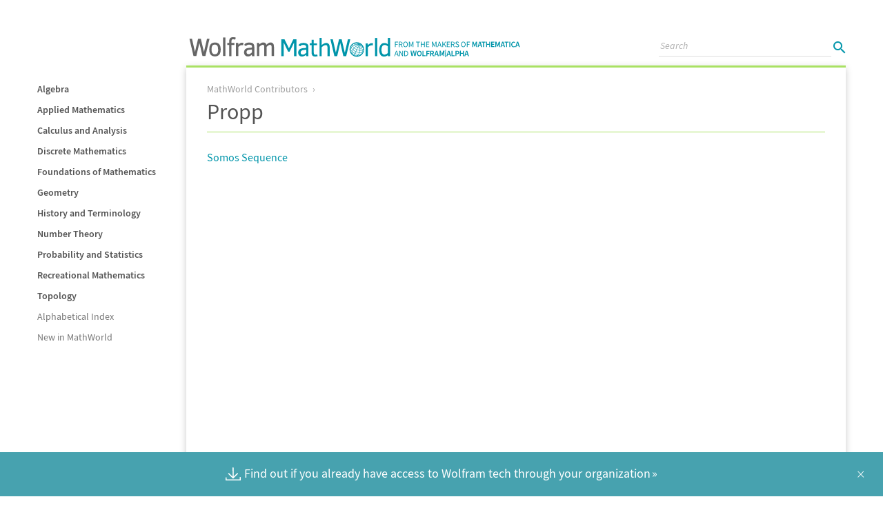

--- FILE ---
content_type: text/html; charset=UTF-8
request_url: https://mathworld.wolfram.com/topics/Propp.html
body_size: 45815
content:
<!doctype html>
<html lang="en" class=mathworldcontributors>
<head>
    <title>Propp -- from Wolfram MathWorld</title>
    <meta name="DC.Creator" content="Weisstein, Eric W." />
	<meta name="DC.Description" content="" />
	<meta name="description" content="" />
	<meta name="DC.Subject" scheme="MathWorld" content="Mathematics:Algebra" />
	<meta name="DC.Rights" content="Copyright 1999-2026 Wolfram Research, Inc.  See https://mathworld.wolfram.com/about/terms.html for a full terms of use statement." />
	<meta name="DC.Format" scheme="IMT" content="text/html" />
	<meta name="DC.Identifier" scheme="URI" content="https://mathworld.wolfram.com/topics/Propp.html" />
	<meta name="DC.Language" scheme="RFC3066" content="en" />
	<meta name="DC.Publisher" content="Wolfram Research, Inc." />
	<meta name="DC.Relation.IsPartOf" scheme="URI" content="https://mathworld.wolfram.com" />
	<meta name="DC.Type" scheme="DCMIType" content="Text" />
	<meta name="googlebot" content="noarchive" />
	<meta name="robots" content="noindex,follow" />
	<meta property="og:image" content="https://mathworld.wolfram.com/images/socialmedia/share.png">
    <meta property="og:url" content="https://mathworld.wolfram.com/topics/Propp.html">
    <meta property="og:type" content="website">
    <meta property="og:title" content="Propp -- from Wolfram MathWorld">
    <meta property="og:description" content="">
    <meta name="twitter:card" content="summary_large_image">
    <meta name="twitter:site" content="@WolframResearch">
    <meta name="twitter:title" content="Propp -- from Wolfram MathWorld">
    <meta name="twitter:description" content="">
    <meta name="twitter:image:src" content="https://mathworld.wolfram.com/images/socialmedia/share.png">
    <link rel="canonical" href="https://mathworld.wolfram.com/Propp.html" />
    <meta http-equiv="x-ua-compatible" content="ie=edge">
	<meta name="viewport" content="width=device-width, initial-scale=1">
	<meta charset="utf-8">
	<script async src="/common/javascript/analytics.js"></script>
	<script async src="//www.wolframcdn.com/consent/cookie-consent.js"></script>
	<script async src="/common/javascript/wal/latest/walLoad.js"></script>
	<link rel="stylesheet" href="/css/styles.css">
	<link rel="preload" href="//www.wolframcdn.com/fonts/source-sans-pro/1.0/global.css" as="style" onload="this.onload=null;this.rel='stylesheet'">
	<noscript><link rel="stylesheet" href="//www.wolframcdn.com/fonts/source-sans-pro/1.0/global.css"></noscript>

</head>
<body id="topics">
<main id="subtopics">
    <div class="wrapper">
        <section id="container">
			<header class="text-align-c">
    <div id="header-dropdown-menu">
        <img src="/images/header/menu-icon.png" width="18" height="12" id="menu-icon">
        <span class="display-n__600">TOPICS</span>
    </div>
<svg version="1.1" id="logo"  width="490" height="30" class="hide__600" xmlns="http://www.w3.org/2000/svg" xmlns:xlink="http://www.w3.org/1999/xlink" x="0px" y="0px"
	 viewBox="0 0 480.7 30" style="enable-background:new 0 0 480.7 30;" xml:space="preserve">
<g>
	<g>
		<g>
			<polygon fill="#0095AA" points="144.2,17.1 137.8,4 133.2,4 133.2,28.5 136.5,28.5 136.5,8.6 143,21.8 143,21.9 145.2,21.9 
				151.7,8.6 151.7,28.5 155,28.5 155,4 150.6,4"/>
			<path fill="#0095AA" d="M170.8,10.8c-1.2-1-3.1-1.5-5.8-1.5c-1.7,0-3.2,0.3-4.3,0.8c-1.2,0.6-2.1,1.4-2.6,2.4l0,0.1l2.6,1.6l0-0.1
				c0.3-0.5,0.8-1,1.4-1.4c0.7-0.4,1.6-0.6,2.8-0.6c1.4,0,2.5,0.3,3.2,0.8c0.8,0.5,1.1,1.4,1.1,2.8v0.8l-4.5,0.4
				c-1.8,0.2-3.2,0.6-4.1,1.1c-1,0.5-1.7,1.2-2.2,2c-0.5,0.8-0.8,1.9-0.8,3.2c0,1.7,0.5,3.1,1.5,4.2c1,1.1,2.4,1.6,4.1,1.6
				c1.2,0,2.3-0.3,3.3-0.8c0.9-0.5,1.8-1.2,2.7-1.9v2.2h3.2V15.9C172.6,13.5,172,11.8,170.8,10.8z M169.4,19.2v4.4
				c-0.4,0.3-0.8,0.6-1.2,0.9c-0.4,0.3-0.8,0.6-1.2,0.9c-0.4,0.2-0.9,0.5-1.3,0.6c-0.4,0.2-0.9,0.2-1.3,0.2c-1.1,0-1.9-0.2-2.4-0.7
				c-0.5-0.5-0.8-1.2-0.8-2.3c0-1.1,0.4-2,1.2-2.6c0.8-0.6,2.2-1,4.2-1.2L169.4,19.2z"/>
			<path fill="#0095AA" d="M184.9,25.9c-0.7,0.3-1.6,0.5-2.4,0.5c-1,0-1.6-0.3-1.9-0.9c-0.3-0.6-0.4-1.7-0.4-3.2v-9.7h4.7V9.9h-4.7V4.7
				h-3.2v5.1h-2.6v2.7h2.6v10.3c0,2.1,0.4,3.7,1.2,4.7c0.8,1,2.2,1.5,4.1,1.5c1.2,0,2.3-0.2,3.5-0.6l0.1,0L184.9,25.9L184.9,25.9z"
				/>
			<path fill="#0095AA" d="M198.1,9.3c-1.2,0-2.3,0.3-3.5,1c-1.1,0.6-2,1.3-2.9,2.1V2.1h-3.2v26.4h3.2V15.4c0.9-0.8,1.9-1.5,2.9-2.1
				c1-0.6,1.9-0.9,2.7-0.9c0.8,0,1.3,0.1,1.7,0.4c0.4,0.3,0.7,0.7,0.8,1.2c0.2,0.6,0.3,1.7,0.3,3.5v11h3.2V16.1
				c0-2.4-0.4-4.2-1.3-5.2C201.2,9.9,199.9,9.3,198.1,9.3z"/>
			<polygon fill="#0095AA" points="225.2,23.5 220.6,4 220.6,4 216.8,4 212.2,23.3 207.8,4 207.8,4 204.3,4 210.1,28.4 210.1,28.5 
				214.1,28.5 218.6,9.3 223.1,28.4 223.2,28.5 227.2,28.5 233.1,4 229.7,4"/>
			<path fill="#0095AA" d="M264.2,9.6c-1.2,0-2.2,0.3-3.2,1c-0.9,0.6-1.7,1.3-2.5,2.1V9.9h-3.2v18.7h3.2V15.7c1.1-1.1,2.1-1.8,2.9-2.3
				c0.8-0.4,1.7-0.6,2.6-0.6c0.6,0,1.1,0.1,1.4,0.2l0.1,0l0.7-3.1l-0.1,0C265.6,9.7,264.9,9.6,264.2,9.6z"/>
			<rect x="269" y="2.1" fill="#0095AA" width="3.2" height="26.4"/>
			<path fill="#0095AA" d="M287.6,2.1v9.2c-1.5-1.3-3.2-1.9-5-1.9c-2.3,0-4.2,0.9-5.5,2.7c-1.3,1.8-2,4.3-2,7.3c0,3.1,0.6,5.5,1.8,7.2
				c1.2,1.7,3,2.5,5.2,2.5c1.1,0,2.2-0.2,3.2-0.7c0.9-0.4,1.7-0.9,2.4-1.6v1.7h3.2V2.1H287.6z M287.6,14.2v9.7
				c-0.6,0.6-1.4,1.1-2.2,1.6c-0.9,0.5-1.8,0.7-2.7,0.7c-2.9,0-4.3-2.3-4.3-6.9c0-2.4,0.4-4.2,1.3-5.4c0.9-1.1,2-1.7,3.3-1.7
				C284.5,12.2,286,12.9,287.6,14.2z"/>
		</g>
		<g>
			<polygon fill="#666666" points="29,3.3 25.4,3.3 21,22.5 16.5,3.4 16.5,3.3 12.5,3.3 8,22.4 3.7,3.3 0,3.3 5.8,28.1 5.8,28.2 
				10,28.2 14.4,9.3 18.8,28.1 18.8,28.2 23.1,28.2 29,3.5"/>
			<path fill="#666666" d="M37,8.7c-2.7,0-4.8,0.8-6.2,2.5c-1.4,1.7-2.1,4.2-2.1,7.6c0,3.3,0.7,5.8,2.1,7.5c1.4,1.7,3.5,2.5,6.2,2.5
				c2.7,0,4.8-0.9,6.2-2.6c1.4-1.7,2.1-4.2,2.1-7.5c0-3.3-0.7-5.8-2.1-7.5C41.8,9.5,39.7,8.7,37,8.7z M40.5,24
				c-0.8,1.1-1.9,1.7-3.6,1.7c-1.7,0-2.9-0.5-3.7-1.7c-0.8-1.1-1.2-2.9-1.2-5.3c0-2.5,0.4-4.3,1.2-5.4c0.8-1.1,2-1.6,3.6-1.6
				c1.6,0,2.8,0.5,3.5,1.6c0.8,1.1,1.2,2.9,1.2,5.4C41.7,21.2,41.3,22.9,40.5,24z"/>
			<rect x="48.7" y="1.4" fill="#666666" width="3.4" height="26.8"/>
			<path fill="#666666" d="M67,1.6c-1.1-0.5-2.3-0.7-3.6-0.7c-2.2,0-3.7,0.6-4.6,1.7c-0.9,1.1-1.3,2.8-1.3,5.1v1.6h-2.7v3h2.7v16.1h3.4
				V12.2h4.1v-3h-4.1V7.6c0-1.5,0.2-2.5,0.6-3c0.4-0.5,1-0.7,2-0.7c0.4,0,0.8,0.1,1.3,0.2c0.5,0.1,0.9,0.3,1.2,0.4l0.2,0.1l1-3
				L67,1.6z"/>
			<path fill="#666666" d="M76.3,8.9c-1.2,0-2.3,0.4-3.2,1c-0.8,0.6-1.6,1.2-2.3,2V9.2h-3.4v19h3.4v-13c1.1-1.1,2-1.8,2.8-2.2
				c0.8-0.4,1.7-0.6,2.5-0.6c0.6,0,1,0.1,1.3,0.2l0.2,0.1l0.7-3.3l-0.1-0.1C77.7,9.1,77.1,8.9,76.3,8.9z"/>
			<path fill="#666666" d="M92.3,10.2c-1.2-1-3.1-1.5-5.8-1.5c-1.7,0-3.2,0.3-4.4,0.8c-1.2,0.6-2.1,1.4-2.7,2.5l-0.1,0.2l2.8,1.7
				l0.1-0.2c0.3-0.5,0.7-0.9,1.4-1.3c0.6-0.4,1.6-0.6,2.8-0.6c1.3,0,2.4,0.3,3.2,0.7c0.7,0.5,1.1,1.4,1.1,2.8v0.7l-4.4,0.4
				c-1.8,0.2-3.2,0.6-4.2,1.1c-1,0.5-1.7,1.2-2.2,2.1c-0.5,0.9-0.8,2-0.8,3.3c0,1.7,0.5,3.2,1.5,4.3c1,1.1,2.4,1.7,4.2,1.7
				c1.2,0,2.3-0.3,3.3-0.8c0.8-0.5,1.7-1.1,2.5-1.8v2.1h3.4V15.4C94.1,12.9,93.5,11.2,92.3,10.2z M85.8,25.6c-1,0-1.8-0.2-2.3-0.7
				c-0.5-0.4-0.8-1.2-0.8-2.2c0-1.1,0.4-1.9,1.1-2.5c0.8-0.6,2.2-1,4.1-1.1l2.7-0.3V23c-0.4,0.3-0.7,0.6-1.1,0.9
				c-0.4,0.3-0.8,0.6-1.2,0.9c-0.4,0.2-0.9,0.5-1.3,0.6C86.7,25.5,86.2,25.6,85.8,25.6z"/>
			<path fill="#666666" d="M122,11.6c-0.3-0.9-0.9-1.7-1.6-2.2c-0.7-0.5-1.7-0.8-2.8-0.8c-1.3,0-2.4,0.4-3.4,1.1
				c-0.9,0.6-1.8,1.4-2.7,2.3c-0.3-1.1-0.8-2-1.5-2.5c-0.8-0.6-1.8-0.9-3.1-0.9c-1.2,0-2.3,0.3-3.3,1c-0.8,0.6-1.6,1.2-2.4,2V9.2
				h-3.4v19h3.4V15c0.9-0.9,1.8-1.7,2.7-2.2c0.8-0.5,1.6-0.8,2.2-0.8c0.7,0,1.2,0.1,1.5,0.3c0.3,0.2,0.5,0.6,0.6,1.2
				c0.1,0.6,0.2,1.8,0.2,3.5v11.2h3.4V15c1.2-1.1,2.2-1.9,2.9-2.3c0.7-0.4,1.4-0.6,2-0.6c0.7,0,1.2,0.1,1.5,0.3
				c0.3,0.2,0.5,0.6,0.7,1.1c0.1,0.6,0.2,1.8,0.2,3.6v11.2h3.4V15.6C122.5,13.9,122.3,12.5,122,11.6z"/>
		</g>
		<path fill="#0095AA" d="M242.6,8.3c-5.8,0-10.5,4.7-10.5,10.5s4.7,10.5,10.5,10.5c5.8,0,10.5-4.7,10.5-10.5S248.4,8.3,242.6,8.3z
			 M235.7,23.9c0-0.5,0.1-1,0.2-1.6c1.1,0.9,2.3,1.7,3.7,2.4l-0.6,1.4C237.8,25.5,236.6,24.7,235.7,23.9z M238.8,26.5l-0.2,0.5
			c-0.9-0.4-1.8-1-2.5-1.6c-0.2-0.2-0.3-0.5-0.3-0.8C236.6,25.4,237.7,26,238.8,26.5z M235.1,23.4c-0.8-0.8-1.4-1.6-1.6-2.4
			c-0.1-0.5-0.1-1.1-0.1-1.6c0.4,0.8,1.1,1.7,2,2.5C235.3,22.4,235.2,23,235.1,23.4z M235.2,24.6L235.2,24.6
			c-0.3-0.4-0.6-0.8-0.8-1.2c0.2,0.2,0.5,0.5,0.7,0.7C235.2,24.3,235.2,24.4,235.2,24.6z M233.4,17.5c0-0.1,0-0.1,0-0.2
			c0.1-0.7,0.4-1.5,0.7-2.2c0-0.1,0-0.1,0.1-0.2c0,0.3,0.1,0.6,0.2,0.9c-0.3,0.4-0.5,0.8-0.7,1.2C233.5,17.1,233.5,17.3,233.4,17.5z
			 M233.6,18.5c0.1-0.4,0.2-0.8,0.4-1.2c0.1-0.3,0.3-0.6,0.5-0.9c0.4,0.9,1.1,1.9,2.1,2.8c-0.2,0.4-0.4,0.8-0.6,1.2
			c-0.1,0.3-0.3,0.6-0.4,0.9C234.6,20.4,234,19.4,233.6,18.5z M250.7,15.2c-0.1,0.4-0.3,0.8-0.8,1c-0.3-0.8-0.8-1.6-1.3-2.4
			c0.2-0.1,0.3-0.3,0.4-0.5C249.7,14,250.3,14.6,250.7,15.2z M249.2,12.4c0.4,0.2,0.7,0.5,1,0.8c0.3,0.4,0.4,0.7,0.5,1
			c0,0,0,0.1,0,0.1c-0.4-0.5-0.9-1-1.4-1.5C249.2,12.7,249.2,12.6,249.2,12.4C249.2,12.4,249.2,12.4,249.2,12.4z M251.8,17.8
			c-0.1,0.6-0.5,1.1-1.1,1.5c-0.1-0.8-0.3-1.7-0.6-2.5c0.4-0.2,0.7-0.6,0.9-0.9C251.4,16.5,251.7,17.1,251.8,17.8z M251.3,15.2
			C251.3,15.2,251.3,15.2,251.3,15.2C251.3,15.2,251.3,15.2,251.3,15.2C251.3,15.2,251.3,15.2,251.3,15.2z M239.2,16.5
			c0.6-0.7,1.2-1.3,1.8-1.9c0.7,0.6,1.5,1.1,2.5,1.6l-1.1,2.4C241.2,18,240.1,17.3,239.2,16.5z M242.2,19.1l-1.1,2.4
			c-1.4-0.7-2.7-1.5-3.7-2.4c0.4-0.7,0.9-1.4,1.5-2.1C239.8,17.8,241,18.5,242.2,19.1z M244,16.4c0.8,0.3,1.5,0.6,2.3,0.7
			c0.2,0,0.4,0.1,0.6,0.1c0,0.9-0.1,1.8-0.2,2.6c-0.3,0-0.6-0.1-0.9-0.1c-1-0.2-2-0.5-3-0.9C243.3,18,243.7,17.2,244,16.4z
			 M246.7,14.2c0.1,0.8,0.2,1.6,0.3,2.4c-0.2,0-0.4-0.1-0.5-0.1c-0.7-0.1-1.4-0.4-2.1-0.7c0.3-0.7,0.6-1.5,0.9-2.1
			c0.4,0.2,0.8,0.3,1.2,0.4C246.5,14.2,246.6,14.2,246.7,14.2z M246.6,12.2c0.5,0.4,0.9,0.9,1.3,1.4c-0.2,0.1-0.5,0.1-0.8,0.1
			C247,13.1,246.8,12.6,246.6,12.2z M245,13.1c-0.3-0.2-0.7-0.4-1-0.6c0.5-0.3,1.1-0.6,1.6-0.7L245,13.1z M244.7,13.6l-1,2.1
			c-0.8-0.4-1.6-0.9-2.3-1.4c0.7-0.6,1.3-1,2-1.5C243.9,13.1,244.3,13.4,244.7,13.6z M241.1,13.9c-0.6-0.6-1-1.1-1.2-1.7
			c0.8-0.3,1.7-0.5,2.6-0.7c0.1,0.3,0.3,0.6,0.6,0.9C242.5,12.8,241.8,13.3,241.1,13.9z M242.3,11c-0.9,0.1-1.8,0.3-2.6,0.6
			c-0.1-0.5,0-0.9,0.2-1.3c0.8-0.1,1.6-0.1,2.4,0C242.3,10.6,242.3,10.8,242.3,11z M240.7,14.3c-0.7,0.6-1.3,1.2-1.9,1.9
			c-0.8-0.8-1.4-1.6-1.7-2.4c0.7-0.5,1.5-0.9,2.3-1.3C239.6,13,240.1,13.7,240.7,14.3z M239.2,11.9c-0.8,0.3-1.6,0.8-2.3,1.2
			c-0.2-0.7,0-1.4,0.4-1.9c0.6-0.3,1.3-0.6,2-0.8C239.1,10.9,239.1,11.4,239.2,11.9z M238.4,16.6c-0.6,0.7-1.1,1.4-1.5,2.1
			c-1-0.9-1.7-1.9-2-2.9c0.5-0.6,1-1.2,1.7-1.8C236.9,14.9,237.6,15.8,238.4,16.6z M237,19.6c1.1,0.9,2.4,1.8,3.8,2.4l-1,2.1
			c-1.4-0.7-2.7-1.5-3.8-2.4c0.1-0.3,0.3-0.7,0.4-1.1C236.7,20.3,236.8,20,237,19.6z M240.2,24.9c1.2,0.5,2.4,0.9,3.5,1.1
			c0.3,0.1,0.6,0.1,0.9,0.1c-0.3,0.5-0.7,0.9-1.1,1.2c-0.3,0-0.7-0.1-1-0.1c-1-0.2-2-0.5-3-0.9C239.7,25.9,239.9,25.5,240.2,24.9z
			 M243.7,27.9c0.3,0,0.6,0,0.9,0c-0.4,0.1-0.9,0.2-1.3,0.2C243.5,28.1,243.6,28,243.7,27.9z M244.3,27.4c0.3-0.3,0.7-0.7,1-1.2
			c1.1,0.1,2.2,0,3-0.2c-0.4,0.4-0.8,0.7-1.2,1C246.3,27.3,245.4,27.5,244.3,27.4z M244.9,25.7c-0.4,0-0.7-0.1-1.1-0.2
			c-1.1-0.2-2.3-0.6-3.4-1.1c0.1-0.3,0.3-0.6,0.5-1l0.5-1.1c1.2,0.5,2.4,0.9,3.5,1.1c0.3,0.1,0.7,0.1,1,0.2
			c-0.1,0.4-0.3,0.7-0.4,1.1C245.3,25,245.1,25.3,244.9,25.7z M245.1,22.8c-1.1-0.2-2.3-0.6-3.4-1.1c0.4-0.8,0.7-1.6,1.1-2.4
			c1,0.4,2.1,0.8,3.1,1c0.3,0.1,0.6,0.1,0.9,0.1c-0.1,0.9-0.3,1.7-0.6,2.5C245.8,22.9,245.4,22.9,245.1,22.8z M247.3,20.5
			c1.1,0.1,2.2,0,3-0.4c0,0.8,0,1.7-0.2,2.4c-0.9,0.4-2,0.5-3.4,0.5C247,22.2,247.1,21.4,247.3,20.5z M247.4,19.9
			c0.1-0.9,0.2-1.8,0.1-2.6c0.8,0,1.6,0,2.2-0.3c0.3,0.8,0.5,1.7,0.5,2.5C249.5,19.9,248.5,20,247.4,19.9z M249.5,16.5
			c-0.5,0.2-1.2,0.3-2,0.2c0-0.9-0.1-1.7-0.3-2.5c0.4,0,0.7,0,1-0.1C248.8,14.8,249.2,15.6,249.5,16.5z M248.4,13.4
			c-0.3-0.4-0.7-0.8-1.1-1.2c0.5,0.3,0.9,0.5,1.3,0.9C248.6,13.2,248.5,13.3,248.4,13.4z M247.4,11.7c0.4,0.1,0.7,0.2,1,0.3
			c0.1,0.2,0.2,0.3,0.2,0.5C248.2,12.2,247.8,11.9,247.4,11.7z M246.7,11.1c0.2-0.1,0.4-0.2,0.5-0.2c0.2,0.1,0.3,0.2,0.5,0.4
			C247.4,11.2,247.1,11.2,246.7,11.1z M246.2,10.9c0-0.2-0.1-0.5-0.1-0.7c0.2,0.1,0.5,0.2,0.7,0.3C246.6,10.7,246.4,10.8,246.2,10.9
			z M246.6,13.6c0,0-0.1,0-0.1,0c-0.3-0.1-0.7-0.2-1-0.3c0.2-0.5,0.4-1,0.6-1.4C246.2,12.4,246.4,13,246.6,13.6z M244.8,10
			c0.1,0,0.2,0,0.3,0.1c0.1,0,0.2,0,0.3,0.1c0.1,0.1,0.2,0.3,0.2,0.6C245.4,10.4,245.1,10.2,244.8,10z M245,11.4
			c-0.5,0.2-0.9,0.4-1.4,0.7c-0.2-0.2-0.4-0.5-0.5-0.7C243.8,11.4,244.4,11.4,245,11.4z M244.6,11c-0.6,0-1.1,0-1.7,0
			c0-0.2,0-0.3,0.1-0.5C243.5,10.6,244.1,10.8,244.6,11z M243.4,10.1c0.1-0.1,0.3-0.1,0.4-0.1c0.3,0.1,0.6,0.3,0.9,0.5
			C244.3,10.4,243.9,10.2,243.4,10.1z M242.7,10c-0.5-0.1-1-0.1-1.5-0.1c-0.2,0-0.4,0-0.5,0c0.3-0.2,0.7-0.3,1.1-0.4
			c0.5,0,0.9,0,1.4,0.2C243,9.8,242.8,9.9,242.7,10z M236.4,13.5c-0.6,0.5-1.2,1.1-1.7,1.7c-0.1-0.6-0.1-1.1,0.1-1.5
			c0.4-0.7,1-1.3,1.6-1.8C236.2,12.4,236.2,12.9,236.4,13.5z M239.3,26.8c1,0.4,2,0.8,3.1,0.9c0.2,0,0.3,0.1,0.5,0.1
			c-0.3,0.1-0.5,0.2-0.8,0.2c-0.3,0-0.5-0.1-0.8-0.1c-0.7-0.1-1.5-0.4-2.2-0.7C239.2,27.1,239.2,27,239.3,26.8z M245.6,25.7
			c0.2-0.3,0.3-0.6,0.5-0.9c0.2-0.4,0.3-0.8,0.5-1.2c1.3,0.1,2.4,0,3.4-0.4c-0.1,0.3-0.2,0.6-0.3,0.9c-0.2,0.4-0.4,0.8-0.6,1.1
			C248,25.6,246.9,25.8,245.6,25.7z M250,24.3c0.2-0.4,0.3-0.8,0.5-1.3c0.2-0.1,0.5-0.3,0.7-0.4c-0.3,0.7-0.7,1.3-1.1,1.9
			c-0.1,0.1-0.1,0.1-0.2,0.2C249.9,24.5,250,24.4,250,24.3z M250.7,22.3c0.1-0.8,0.2-1.5,0.1-2.3c0.5-0.3,0.9-0.6,1.2-1
			c0,0.1,0,0.2,0,0.3c0,0.6-0.1,1.3-0.3,1.8C251.5,21.5,251.2,21.9,250.7,22.3z"/>
	</g>
	<g>
		<path fill="#0095AA" d="M297.9,7.6h4.5v0.8h-3.5V11h2.9v0.8h-2.9v3.5h-1V7.6z"/>
		<path fill="#0095AA" d="M303.7,7.6h2.4c1.6,0,2.7,0.6,2.7,2.2c0,1.2-0.7,1.9-1.7,2.2l2,3.4H308l-1.9-3.3h-1.4v3.3h-1V7.6z M306,11.2
			c1.2,0,1.9-0.5,1.9-1.5c0-1-0.7-1.4-1.9-1.4h-1.3v2.9H306z"/>
		<path fill="#0095AA" d="M309.9,11.4c0-2.5,1.4-4,3.3-4c1.9,0,3.3,1.5,3.3,4c0,2.5-1.4,4-3.3,4C311.2,15.5,309.9,13.9,309.9,11.4z
			 M315.5,11.4c0-1.9-0.9-3.1-2.3-3.1c-1.4,0-2.3,1.2-2.3,3.1c0,1.9,0.9,3.2,2.3,3.2C314.6,14.6,315.5,13.3,315.5,11.4z"/>
		<path fill="#0095AA" d="M318.1,7.6h1.2l1.5,4.1c0.2,0.5,0.4,1,0.5,1.6h0c0.2-0.6,0.3-1.1,0.5-1.6l1.5-4.1h1.2v7.7h-0.9V11
			c0-0.7,0.1-1.6,0.1-2.3h0l-0.6,1.8l-1.5,4H321l-1.4-4L319,8.7h0c0.1,0.7,0.1,1.6,0.1,2.3v4.3h-0.9V7.6z"/>
		<path fill="#0095AA" d="M330.7,8.4h-2.3V7.6h5.7v0.8h-2.3v6.9h-1V8.4z"/>
		<path fill="#0095AA" d="M335.4,7.6h1v3.2h3.6V7.6h1v7.7h-1v-3.6h-3.6v3.6h-1V7.6z"/>
		<path fill="#0095AA" d="M343.1,7.6h4.5v0.8h-3.5v2.4h2.9v0.8h-2.9v2.8h3.6v0.8h-4.6V7.6z"/>
		<path fill="#0095AA" d="M351.7,7.6h1.2l1.5,4.1c0.2,0.5,0.4,1,0.5,1.6h0c0.2-0.6,0.3-1.1,0.5-1.6l1.5-4.1h1.2v7.7h-0.9V11
			c0-0.7,0.1-1.6,0.1-2.3h0l-0.6,1.8l-1.5,4h-0.7l-1.4-4l-0.6-1.8h0c0.1,0.7,0.1,1.6,0.1,2.3v4.3h-0.9V7.6z"/>
		<path fill="#0095AA" d="M361.8,7.6h1.1l2.6,7.7h-1.1l-0.7-2.3H361l-0.7,2.3h-1L361.8,7.6z M361.2,12.2h2.3l-0.4-1.2
			c-0.3-0.9-0.5-1.7-0.8-2.6h0c-0.2,0.9-0.5,1.7-0.8,2.6L361.2,12.2z"/>
		<path fill="#0095AA" d="M366.7,7.6h1v3.9h0l3.2-3.9h1.1l-2.4,2.9l2.8,4.8h-1.1l-2.3-4l-1.3,1.6v2.4h-1V7.6z"/>
		<path fill="#0095AA" d="M373,7.6h4.5v0.8H374v2.4h2.9v0.8H374v2.8h3.6v0.8H373V7.6z"/>
		<path fill="#0095AA" d="M379.2,7.6h2.4c1.6,0,2.7,0.6,2.7,2.2c0,1.2-0.7,1.9-1.7,2.2l2,3.4h-1.1l-1.9-3.3h-1.4v3.3h-1V7.6z
			 M381.5,11.2c1.2,0,1.9-0.5,1.9-1.5c0-1-0.7-1.4-1.9-1.4h-1.3v2.9H381.5z"/>
		<path fill="#0095AA" d="M385.4,14.3l0.6-0.6c0.6,0.6,1.4,0.9,2.2,0.9c1,0,1.6-0.5,1.6-1.3c0-0.8-0.6-1-1.3-1.4l-1.1-0.5
			c-0.7-0.3-1.6-0.8-1.6-2c0-1.2,1-2.1,2.4-2.1c0.9,0,1.7,0.4,2.3,0.9L390,9c-0.5-0.4-1.1-0.7-1.7-0.7c-0.9,0-1.4,0.4-1.4,1.1
			c0,0.7,0.7,1,1.3,1.3l1.1,0.5c0.9,0.4,1.6,0.9,1.6,2.1c0,1.2-1,2.2-2.6,2.2C387,15.5,386.1,15,385.4,14.3z"/>
		<path fill="#0095AA" d="M393.7,11.4c0-2.5,1.4-4,3.3-4c1.9,0,3.3,1.5,3.3,4c0,2.5-1.4,4-3.3,4C395.1,15.5,393.7,13.9,393.7,11.4z
			 M399.3,11.4c0-1.9-0.9-3.1-2.3-3.1c-1.4,0-2.3,1.2-2.3,3.1c0,1.9,0.9,3.2,2.3,3.2C398.4,14.6,399.3,13.3,399.3,11.4z"/>
		<path fill="#0095AA" d="M402,7.6h4.5v0.8H403V11h2.9v0.8H403v3.5h-1V7.6z"/>
		<path fill="#0095AA" d="M410.1,7.6h1.7l1.3,3.8c0.2,0.5,0.3,0.9,0.4,1.5h0c0.1-0.6,0.3-1,0.4-1.5l1.3-3.8h1.7v7.7h-1.3v-3.5
			c0-0.7,0.1-1.8,0.2-2.5h0l-0.6,1.9l-1.3,3.4H413l-1.2-3.4l-0.6-1.9h0c0.1,0.7,0.2,1.8,0.2,2.5v3.5h-1.3V7.6z"/>
		<path fill="#0095AA" d="M420.2,7.6h1.7l2.5,7.7h-1.5l-0.6-2.1h-2.6l-0.6,2.1h-1.4L420.2,7.6z M420,12.2h1.9l-0.3-0.9
			c-0.2-0.8-0.5-1.7-0.7-2.5h0c-0.2,0.8-0.4,1.7-0.7,2.5L420,12.2z"/>
		<path fill="#0095AA" d="M425.6,8.8h-2.2V7.6h5.8v1.2H427v6.5h-1.4V8.8z"/>
		<path fill="#0095AA" d="M430,7.6h1.4v3.1h3.1V7.6h1.4v7.7h-1.4v-3.4h-3.1v3.4H430V7.6z"/>
		<path fill="#0095AA" d="M437.4,7.6h4.7v1.2h-3.3v1.9h2.8v1.2h-2.8v2.2h3.4v1.2h-4.8V7.6z"/>
		<path fill="#0095AA" d="M443.3,7.6h1.7l1.3,3.8c0.2,0.5,0.3,0.9,0.4,1.5h0c0.1-0.6,0.3-1,0.4-1.5l1.3-3.8h1.7v7.7h-1.3v-3.5
			c0-0.7,0.1-1.8,0.2-2.5h0l-0.6,1.9l-1.3,3.4h-0.9l-1.2-3.4l-0.6-1.9h0c0.1,0.7,0.2,1.8,0.2,2.5v3.5h-1.3V7.6z"/>
		<path fill="#0095AA" d="M453.3,7.6h1.7l2.5,7.7H456l-0.6-2.1h-2.6l-0.6,2.1h-1.4L453.3,7.6z M453.2,12.2h1.9l-0.3-0.9
			c-0.2-0.8-0.5-1.7-0.7-2.5h0c-0.2,0.8-0.4,1.7-0.7,2.5L453.2,12.2z"/>
		<path fill="#0095AA" d="M459,8.8h-2.2V7.6h5.8v1.2h-2.2v6.5H459V8.8z"/>
		<path fill="#0095AA" d="M463.7,7.6h1.4v7.7h-1.4V7.6z"/>
		<path fill="#0095AA" d="M466.4,11.5c0-2.5,1.6-4,3.5-4c1,0,1.7,0.4,2.2,1l-0.7,0.9c-0.4-0.4-0.9-0.6-1.5-0.6c-1.2,0-2.1,1-2.1,2.8
			c0,1.7,0.8,2.8,2.1,2.8c0.7,0,1.2-0.3,1.6-0.7l0.8,0.8c-0.6,0.7-1.5,1.1-2.4,1.1C467.9,15.5,466.4,14,466.4,11.5z"/>
		<path fill="#0095AA" d="M474.8,7.6h1.7l2.5,7.7h-1.5l-0.6-2.1h-2.6l-0.6,2.1h-1.4L474.8,7.6z M474.7,12.2h1.9l-0.3-0.9
			c-0.2-0.8-0.5-1.7-0.7-2.5h0c-0.2,0.8-0.4,1.7-0.7,2.5L474.7,12.2z"/>
		<path fill="#0095AA" d="M299.5,20.7h1.1l2.6,7.7h-1.1l-0.7-2.3h-2.8l-0.7,2.3h-1L299.5,20.7z M298.9,25.3h2.3l-0.4-1.2
			c-0.3-0.9-0.5-1.7-0.8-2.6h0c-0.2,0.9-0.5,1.7-0.8,2.6L298.9,25.3z"/>
		<path fill="#0095AA" d="M304.1,20.7h1.1l2.8,4.8c0.3,0.5,0.6,1.1,0.8,1.7h0c-0.1-0.8-0.1-1.7-0.1-2.5v-4h0.9v7.7h-1.1l-2.8-4.8
			c-0.3-0.5-0.6-1.1-0.8-1.7h0c0.1,0.8,0.1,1.6,0.1,2.4v4.1h-0.9V20.7z"/>
		<path fill="#0095AA" d="M311.4,20.7h1.9c2.4,0,3.7,1.4,3.7,3.8c0,2.5-1.3,3.9-3.6,3.9h-2V20.7z M313.3,27.6c1.8,0,2.7-1.1,2.7-3.1
			c0-1.9-0.9-3-2.7-3h-0.9v6.1H313.3z"/>
		<path fill="#0095AA" d="M320.4,20.6l1.4,0l0.6,3.9c0.1,0.8,0.2,1.6,0.3,2.5l0,0c0.2-0.9,0.3-1.7,0.5-2.5l1-3.9l1.3,0l0.9,3.9
			c0.2,0.8,0.3,1.6,0.5,2.5l0,0c0.1-0.9,0.2-1.7,0.4-2.5l0.7-3.9l1.3,0l-1.6,7.7l-1.8,0l-0.8-4.1c-0.1-0.6-0.2-1.2-0.3-1.9l0,0
			c-0.1,0.7-0.2,1.2-0.3,1.9l-0.9,4l-1.8,0L320.4,20.6z"/>
		<path fill="#0095AA" d="M329.8,24.5c0-2.5,1.5-3.9,3.5-3.9c2,0,3.4,1.5,3.3,4c0,2.5-1.5,4-3.5,4C331.2,28.5,329.8,27,329.8,24.5z
			 M335.2,24.6c0-1.7-0.7-2.7-1.9-2.8c-1.2,0-2,1-2,2.7c0,1.7,0.7,2.8,1.9,2.9C334.4,27.4,335.2,26.3,335.2,24.6z"/>
		<path fill="#0095AA" d="M337.8,20.7l1.4,0l-0.1,6.5l3.2,0.1l0,1.2l-4.6-0.1L337.8,20.7z"/>
		<path fill="#0095AA" d="M343.4,20.7l4.7,0.1l0,1.2l-3.3-0.1l0,2.2l2.8,0l0,1.2l-2.8,0l-0.1,3.2l-1.4,0L343.4,20.7z"/>
		<path fill="#0095AA" d="M349,20.7l2.6,0c1.6,0,2.8,0.6,2.8,2.3c0,1.2-0.6,1.9-1.6,2.2l1.8,3.2l-1.6,0l-1.6-3l-1.1,0l-0.1,3l-1.4,0
			L349,20.7z M351.4,24.3c1,0,1.6-0.4,1.6-1.3c0-0.9-0.5-1.2-1.6-1.2l-1.1,0l0,2.5L351.4,24.3z"/>
		<path fill="#0095AA" d="M357.4,20.7l1.7,0l2.4,7.8l-1.5,0l-0.6-2.1l-2.6,0l-0.6,2.1l-1.4,0L357.4,20.7z M357.2,25.2l1.9,0l-0.2-0.9
			c-0.2-0.8-0.4-1.7-0.7-2.5l0,0c-0.2,0.8-0.5,1.7-0.7,2.5L357.2,25.2z"/>
		<path fill="#0095AA" d="M362.5,20.6l1.7,0l1.3,3.8c0.2,0.5,0.3,0.9,0.4,1.5l0,0c0.2-0.6,0.3-1,0.5-1.5l1.4-3.8l1.7,0l-0.1,7.7l-1.3,0
			l0.1-3.5c0-0.7,0.1-1.8,0.3-2.5l0,0l-0.6,1.9l-1.3,3.4l-0.9,0l-1.2-3.5l-0.6-1.9l0,0c0.1,0.7,0.2,1.8,0.2,2.5l-0.1,3.5l-1.3,0
			L362.5,20.6z"/>
		<path fill="#0095AA" d="M370.8,19.1l0.9,0L371.5,30l-0.9,0L370.8,19.1z"/>
		<path fill="#0095AA" d="M375.1,20.7l1.7,0l2.4,7.8l-1.5,0l-0.6-2.1l-2.6,0l-0.6,2.1l-1.4,0L375.1,20.7z M374.8,25.2l1.9,0l-0.2-0.9
			c-0.2-0.8-0.4-1.7-0.7-2.5l0,0c-0.2,0.8-0.5,1.7-0.7,2.5L374.8,25.2z"/>
		<path fill="#0095AA" d="M379.9,20.7l1.4,0l-0.1,6.5l3.2,0.1l0,1.2l-4.6-0.1L379.9,20.7z"/>
		<path fill="#0095AA" d="M385.6,20.7l2.4,0c1.7,0,3,0.7,3,2.4c0,1.7-1.3,2.5-3,2.4l-1.1,0l0,2.8l-1.4,0L385.6,20.7z M387.9,24.5
			c1.1,0,1.7-0.4,1.7-1.4c0-0.9-0.6-1.3-1.7-1.3l-0.9,0l0,2.7L387.9,24.5z"/>
		<path fill="#0095AA" d="M392,20.6l1.4,0l-0.1,3.1l3.1,0.1l0.1-3.1l1.4,0l-0.1,7.7l-1.4,0l0.1-3.4l-3.1-0.1l-0.1,3.4l-1.4,0L392,20.6z
			"/>
		<path fill="#0095AA" d="M401,20.7l1.7,0l2.4,7.8l-1.5,0l-0.6-2.1l-2.6,0l-0.6,2.1l-1.4,0L401,20.7z M400.8,25.2l1.9,0l-0.2-0.9
			c-0.2-0.8-0.4-1.7-0.7-2.5l0,0c-0.2,0.8-0.5,1.7-0.7,2.5L400.8,25.2z"/>
	</g>
</g>
<a href="https://www.wolfram.com/mathematica/"><rect x="409" y="5.9"  style="fill:#ffffff00;" width="70" height="11.6"/></a>
<a href="https://wolframalpha.com/"><rect x="319.6" y="18.2"  style="fill:#ffffff00;"  width="86.9" height="11.6"/></a>
<a href="/"><rect y="0.1"  style="fill:#ffffff00;" width="292.4" height="29.9"/></a>
</svg>

<svg version="1.1" id="logo-600" class="hide show__600" xmlns="http://www.w3.org/2000/svg" xmlns:xlink="http://www.w3.org/1999/xlink" x="0px" y="0px"
	 viewBox="0 0 480.7 30" style="enable-background:new 0 0 480.7 30;" xml:space="preserve">
<g>
	<g>
		<g>
			<polygon fill="#0095AA"  points="145.2,17.1 138.8,3.9 134.2,3.9 134.2,28.5 137.5,28.5 137.5,8.6 144,21.8 144,21.9 146.2,21.9 
				152.7,8.6 152.7,28.5 156,28.5 156,3.9 151.6,3.9"/>
			<path fill="#0095AA"  d="M171.8,10.8c-1.2-1-3.1-1.5-5.8-1.5c-1.7,0-3.2,0.3-4.3,0.8c-1.2,0.6-2.1,1.4-2.6,2.4l0,0.1l2.6,1.6l0-0.1
				c0.3-0.5,0.8-1,1.4-1.4c0.7-0.4,1.6-0.6,2.8-0.6c1.4,0,2.5,0.3,3.2,0.8c0.8,0.5,1.1,1.4,1.1,2.8v0.8l-4.5,0.4
				c-1.8,0.2-3.2,0.6-4.1,1.1c-1,0.5-1.7,1.2-2.2,2c-0.5,0.8-0.8,1.9-0.8,3.2c0,1.7,0.5,3.1,1.5,4.2c1,1.1,2.4,1.6,4.1,1.6
				c1.2,0,2.3-0.3,3.3-0.8c0.9-0.5,1.8-1.2,2.7-1.9v2.2h3.2V15.9C173.6,13.5,173,11.8,171.8,10.8z M170.4,19.1v4.4
				c-0.4,0.3-0.8,0.6-1.2,0.9c-0.4,0.3-0.8,0.6-1.2,0.9c-0.4,0.2-0.9,0.5-1.3,0.6c-0.4,0.2-0.9,0.2-1.3,0.2c-1.1,0-1.9-0.2-2.4-0.7
				c-0.5-0.5-0.8-1.2-0.8-2.3c0-1.1,0.4-2,1.2-2.6c0.8-0.6,2.2-1,4.2-1.2L170.4,19.1z"/>
			<path fill="#0095AA"  d="M185.9,25.8c-0.7,0.3-1.6,0.5-2.4,0.5c-1,0-1.6-0.3-1.9-0.9c-0.3-0.6-0.4-1.7-0.4-3.2v-9.7h4.7V9.8h-4.7V4.7
				h-3.2v5.1h-2.6v2.7h2.6v10.3c0,2.1,0.4,3.7,1.2,4.7c0.8,1,2.2,1.5,4.1,1.5c1.2,0,2.3-0.2,3.5-0.6l0.1,0L185.9,25.8L185.9,25.8z"
				/>
			<path fill="#0095AA"  d="M199.1,9.3c-1.2,0-2.3,0.3-3.5,1c-1.1,0.6-2,1.3-2.9,2.1V2.1h-3.2v26.4h3.2V15.4c0.9-0.8,1.9-1.5,2.9-2.1
				c1-0.6,1.9-0.9,2.7-0.9c0.8,0,1.3,0.1,1.7,0.4c0.4,0.3,0.7,0.7,0.8,1.2c0.2,0.6,0.3,1.7,0.3,3.5v11h3.2V16.1
				c0-2.4-0.4-4.2-1.3-5.2C202.2,9.8,200.9,9.3,199.1,9.3z"/>
			<polygon fill="#0095AA"  points="226.2,23.5 221.6,4 221.6,3.9 217.8,3.9 213.2,23.3 208.8,4 208.8,3.9 205.3,3.9 211.1,28.4 
				211.1,28.5 215.1,28.5 219.6,9.3 224.1,28.4 224.1,28.5 228.2,28.5 234.1,3.9 230.7,3.9 			"/>
			<path fill="#0095AA"  d="M265.2,9.6c-1.2,0-2.2,0.3-3.2,1c-0.9,0.6-1.7,1.3-2.5,2.1V9.8h-3.2v18.7h3.2V15.7c1.1-1.1,2.1-1.8,2.9-2.3
				c0.8-0.4,1.7-0.6,2.6-0.6c0.6,0,1.1,0.1,1.4,0.2l0.1,0l0.7-3.1l-0.1,0C266.6,9.7,265.9,9.6,265.2,9.6z"/>
			<rect x="270" y="2.1" fill="#0095AA"  width="3.2" height="26.4"/>
			<path fill="#0095AA"  d="M288.6,2.1v9.2c-1.5-1.3-3.2-1.9-5-1.9c-2.3,0-4.2,0.9-5.5,2.7c-1.3,1.8-2,4.3-2,7.3c0,3.1,0.6,5.5,1.8,7.2
				c1.2,1.7,3,2.5,5.2,2.5c1.1,0,2.2-0.2,3.2-0.7c0.9-0.4,1.7-0.9,2.4-1.6v1.7h3.2V2.1H288.6z M288.6,14.1v9.7
				c-0.6,0.6-1.4,1.1-2.2,1.6c-0.9,0.5-1.8,0.7-2.7,0.7c-2.9,0-4.3-2.3-4.3-6.9c0-2.4,0.4-4.2,1.3-5.4c0.9-1.1,2-1.7,3.3-1.7
				C285.5,12.2,287,12.8,288.6,14.1z"/>
		</g>
		<g>
			<polygon fill="#666666"  points="30,3.2 26.4,3.2 22,22.5 17.5,3.4 17.5,3.2 13.5,3.2 9,22.4 4.7,3.2 1,3.2 6.8,28 6.8,28.2 11,28.2 
				15.4,9.2 19.8,28 19.8,28.2 24,28.2 30,3.5"/>
			<path fill="#666666"  d="M38,8.7c-2.7,0-4.8,0.8-6.2,2.5c-1.4,1.7-2.1,4.2-2.1,7.6c0,3.3,0.7,5.8,2.1,7.5c1.4,1.7,3.5,2.5,6.2,2.5
				c2.7,0,4.8-0.9,6.2-2.6c1.4-1.7,2.1-4.2,2.1-7.5c0-3.3-0.7-5.8-2.1-7.5C42.8,9.5,40.7,8.7,38,8.7z M41.5,24
				c-0.8,1.1-1.9,1.7-3.6,1.7c-1.7,0-2.9-0.5-3.7-1.7c-0.8-1.1-1.2-2.9-1.2-5.3c0-2.5,0.4-4.3,1.2-5.4c0.8-1.1,2-1.6,3.6-1.6
				c1.6,0,2.8,0.5,3.5,1.6c0.8,1.1,1.2,2.9,1.2,5.4C42.7,21.1,42.3,22.9,41.5,24z"/>
			<rect x="49.7" y="1.4" fill="#666666"  width="3.4" height="26.8"/>
			<path fill="#666666"  d="M67.9,1.5c-1.1-0.5-2.3-0.7-3.6-0.7c-2.2,0-3.7,0.6-4.6,1.7c-0.9,1.1-1.3,2.8-1.3,5.1v1.6h-2.7v3h2.7v16.1
				h3.4V12.2h4.1v-3h-4.1V7.6c0-1.5,0.2-2.5,0.6-3c0.4-0.5,1-0.7,2-0.7c0.4,0,0.8,0.1,1.3,0.2c0.5,0.1,0.9,0.3,1.2,0.4l0.2,0.1l1-3
				L67.9,1.5z"/>
			<path fill="#666666"  d="M77.3,8.9c-1.2,0-2.3,0.4-3.2,1c-0.8,0.6-1.6,1.2-2.3,2V9.2h-3.4v19h3.4v-13c1.1-1.1,2-1.8,2.8-2.2
				c0.8-0.4,1.7-0.6,2.5-0.6c0.6,0,1,0.1,1.3,0.2l0.2,0.1l0.7-3.3l-0.1-0.1C78.7,9,78.1,8.9,77.3,8.9z"/>
			<path fill="#666666"  d="M93.3,10.2c-1.2-1-3.1-1.5-5.8-1.5c-1.7,0-3.2,0.3-4.4,0.8c-1.2,0.6-2.1,1.4-2.7,2.5l-0.1,0.2l2.8,1.7
				l0.1-0.2c0.3-0.5,0.7-0.9,1.4-1.3c0.6-0.4,1.6-0.6,2.8-0.6c1.3,0,2.4,0.3,3.2,0.7c0.7,0.5,1.1,1.4,1.1,2.8v0.7l-4.4,0.4
				c-1.8,0.2-3.2,0.6-4.2,1.1c-1,0.5-1.7,1.2-2.2,2.1c-0.5,0.9-0.8,2-0.8,3.3c0,1.7,0.5,3.2,1.5,4.3c1,1.1,2.4,1.7,4.2,1.7
				c1.2,0,2.3-0.3,3.3-0.8c0.8-0.5,1.7-1.1,2.5-1.8v2.1h3.4V15.4C95.1,12.9,94.5,11.2,93.3,10.2z M86.8,25.6c-1,0-1.8-0.2-2.3-0.7
				c-0.5-0.4-0.8-1.2-0.8-2.2c0-1.1,0.4-1.9,1.1-2.5c0.8-0.6,2.2-1,4.1-1.1l2.7-0.3V23c-0.4,0.3-0.7,0.6-1.1,0.9
				c-0.4,0.3-0.8,0.6-1.2,0.9c-0.4,0.2-0.9,0.5-1.3,0.6C87.7,25.5,87.2,25.6,86.8,25.6z"/>
			<path fill="#666666"  d="M123,11.6c-0.3-0.9-0.9-1.7-1.6-2.2c-0.7-0.5-1.7-0.8-2.8-0.8c-1.3,0-2.4,0.4-3.4,1.1
				c-0.9,0.6-1.8,1.4-2.7,2.3c-0.3-1.1-0.8-2-1.5-2.5c-0.8-0.6-1.8-0.9-3.1-0.9c-1.2,0-2.3,0.3-3.3,1c-0.8,0.6-1.6,1.2-2.4,2V9.2
				h-3.4v19h3.4V14.9c0.9-0.9,1.8-1.7,2.7-2.2c0.8-0.5,1.6-0.8,2.2-0.8c0.7,0,1.2,0.1,1.5,0.3c0.3,0.2,0.5,0.6,0.6,1.2
				c0.1,0.6,0.2,1.8,0.2,3.5v11.2h3.4V14.9c1.2-1.1,2.2-1.9,2.9-2.3c0.7-0.4,1.4-0.6,2-0.6c0.7,0,1.2,0.1,1.5,0.3
				c0.3,0.2,0.5,0.6,0.7,1.1c0.1,0.6,0.2,1.8,0.2,3.6v11.2h3.4V15.6C123.5,13.9,123.3,12.5,123,11.6z"/>
		</g>
		<path fill="#0095AA"  d="M243.6,8.3c-5.8,0-10.5,4.7-10.5,10.5s4.7,10.5,10.5,10.5c5.8,0,10.5-4.7,10.5-10.5S249.4,8.3,243.6,8.3z
			 M236.7,23.9c0-0.5,0.1-1,0.2-1.6c1.1,0.9,2.3,1.7,3.7,2.4L240,26C238.8,25.5,237.6,24.7,236.7,23.9z M239.8,26.5l-0.2,0.5
			c-0.9-0.4-1.8-1-2.5-1.6c-0.2-0.2-0.3-0.5-0.3-0.8C237.6,25.4,238.7,26,239.8,26.5z M236.1,23.4c-0.8-0.8-1.4-1.6-1.6-2.4
			c-0.1-0.5-0.1-1.1-0.1-1.6c0.4,0.8,1.1,1.7,2,2.5C236.3,22.4,236.2,22.9,236.1,23.4z M236.2,24.5L236.2,24.5
			c-0.3-0.4-0.6-0.8-0.8-1.2c0.2,0.2,0.5,0.5,0.7,0.7C236.2,24.3,236.2,24.4,236.2,24.5z M234.4,17.4c0-0.1,0-0.1,0-0.2
			c0.1-0.7,0.4-1.5,0.7-2.2c0-0.1,0-0.1,0.1-0.2c0,0.3,0.1,0.6,0.2,0.9c-0.3,0.4-0.5,0.8-0.7,1.2C234.5,17.1,234.5,17.3,234.4,17.4z
			 M234.6,18.4c0.1-0.4,0.2-0.8,0.4-1.2c0.1-0.3,0.3-0.6,0.5-0.9c0.4,0.9,1.1,1.9,2.1,2.8c-0.2,0.4-0.4,0.8-0.6,1.2
			c-0.1,0.3-0.3,0.6-0.4,0.9C235.6,20.4,235,19.4,234.6,18.4z M251.7,15.2c-0.1,0.4-0.3,0.8-0.8,1c-0.3-0.8-0.8-1.6-1.3-2.4
			c0.2-0.1,0.3-0.3,0.4-0.5C250.7,13.9,251.3,14.5,251.7,15.2z M250.2,12.3c0.4,0.2,0.7,0.5,1,0.8c0.3,0.4,0.4,0.7,0.5,1
			c0,0,0,0.1,0,0.1c-0.4-0.5-0.9-1-1.4-1.5C250.2,12.7,250.2,12.5,250.2,12.3C250.2,12.4,250.2,12.3,250.2,12.3z M252.8,17.8
			c-0.1,0.6-0.5,1.1-1.1,1.5c-0.1-0.8-0.3-1.7-0.6-2.5c0.4-0.2,0.7-0.6,0.9-0.9C252.4,16.5,252.7,17.1,252.8,17.8z M252.3,15.2
			C252.3,15.2,252.3,15.2,252.3,15.2C252.3,15.2,252.3,15.2,252.3,15.2C252.3,15.2,252.3,15.2,252.3,15.2z M240.2,16.5
			c0.6-0.7,1.2-1.3,1.8-1.9c0.7,0.6,1.5,1.1,2.5,1.6l-1.1,2.4C242.2,18,241.1,17.3,240.2,16.5z M243.2,19.1l-1.1,2.4
			c-1.4-0.7-2.7-1.5-3.7-2.4c0.4-0.7,0.9-1.4,1.5-2.1C240.8,17.8,242,18.5,243.2,19.1z M245,16.4c0.8,0.3,1.5,0.6,2.3,0.7
			c0.2,0,0.4,0.1,0.6,0.1c0,0.9-0.1,1.8-0.2,2.6c-0.3,0-0.6-0.1-0.9-0.1c-1-0.2-2-0.5-3-0.9C244.3,18,244.7,17.2,245,16.4z
			 M247.7,14.2c0.1,0.8,0.2,1.6,0.3,2.4c-0.2,0-0.4-0.1-0.5-0.1c-0.7-0.1-1.4-0.4-2.1-0.7c0.3-0.7,0.6-1.5,0.9-2.1
			c0.4,0.2,0.8,0.3,1.2,0.4C247.5,14.1,247.6,14.2,247.7,14.2z M247.6,12.2c0.5,0.4,0.9,0.9,1.3,1.4c-0.2,0.1-0.5,0.1-0.8,0.1
			C248,13.1,247.8,12.6,247.6,12.2z M246,13.1c-0.3-0.2-0.7-0.4-1-0.6c0.5-0.3,1.1-0.6,1.6-0.7L246,13.1z M245.7,13.6l-1,2.1
			c-0.8-0.4-1.6-0.9-2.3-1.4c0.7-0.6,1.3-1,2-1.5C244.9,13.1,245.3,13.3,245.7,13.6z M242.1,13.9c-0.6-0.6-1-1.1-1.2-1.7
			c0.8-0.3,1.7-0.5,2.6-0.7c0.1,0.3,0.3,0.6,0.6,0.9C243.5,12.8,242.8,13.3,242.1,13.9z M243.3,11c-0.9,0.1-1.8,0.3-2.6,0.6
			c-0.1-0.5,0-0.9,0.2-1.3c0.8-0.1,1.6-0.1,2.4,0C243.3,10.6,243.3,10.8,243.3,11z M241.7,14.2c-0.7,0.6-1.3,1.2-1.9,1.9
			c-0.8-0.8-1.4-1.6-1.7-2.4c0.7-0.5,1.5-0.9,2.3-1.3C240.6,13,241.1,13.6,241.7,14.2z M240.2,11.9c-0.8,0.3-1.6,0.8-2.3,1.2
			c-0.2-0.7,0-1.4,0.4-1.9c0.6-0.3,1.3-0.6,2-0.8C240.1,10.9,240.1,11.4,240.2,11.9z M239.4,16.6c-0.6,0.7-1.1,1.4-1.5,2.1
			c-1-0.9-1.7-1.9-2-2.9c0.5-0.6,1-1.2,1.7-1.8C237.9,14.9,238.6,15.8,239.4,16.6z M238,19.6c1.1,0.9,2.4,1.8,3.8,2.4l-1,2.1
			c-1.4-0.7-2.7-1.5-3.8-2.4c0.1-0.3,0.3-0.7,0.4-1.1C237.7,20.3,237.8,20,238,19.6z M241.2,24.9c1.2,0.5,2.4,0.9,3.5,1.1
			c0.3,0.1,0.6,0.1,0.9,0.1c-0.3,0.5-0.7,0.9-1.1,1.2c-0.3,0-0.7-0.1-1-0.1c-1-0.2-2-0.5-3-0.9C240.7,25.9,240.9,25.5,241.2,24.9z
			 M244.7,27.9c0.3,0,0.6,0,0.9,0c-0.4,0.1-0.9,0.2-1.3,0.2C244.5,28,244.6,28,244.7,27.9z M245.3,27.4c0.3-0.3,0.7-0.7,1-1.2
			c1.1,0.1,2.2,0,3-0.2c-0.4,0.4-0.8,0.7-1.2,1C247.3,27.3,246.4,27.4,245.3,27.4z M245.9,25.6c-0.4,0-0.7-0.1-1.1-0.2
			c-1.1-0.2-2.3-0.6-3.4-1.1c0.1-0.3,0.3-0.6,0.5-1l0.5-1.1c1.2,0.5,2.4,0.9,3.5,1.1c0.3,0.1,0.7,0.1,1,0.2
			c-0.1,0.4-0.3,0.7-0.4,1.1C246.3,25,246.1,25.3,245.9,25.6z M246.1,22.8c-1.1-0.2-2.3-0.6-3.4-1.1c0.4-0.8,0.7-1.6,1.1-2.4
			c1,0.4,2.1,0.8,3.1,1c0.3,0.1,0.6,0.1,0.9,0.1c-0.1,0.9-0.3,1.7-0.6,2.5C246.8,22.9,246.4,22.9,246.1,22.8z M248.3,20.5
			c1.1,0.1,2.2,0,3-0.4c0,0.8,0,1.7-0.2,2.4c-0.9,0.4-2,0.5-3.4,0.5C248,22.2,248.1,21.4,248.3,20.5z M248.4,19.9
			c0.1-0.9,0.2-1.8,0.1-2.6c0.8,0,1.6,0,2.2-0.3c0.3,0.8,0.5,1.7,0.5,2.5C250.5,19.8,249.5,20,248.4,19.9z M250.5,16.4
			c-0.5,0.2-1.2,0.3-2,0.2c0-0.9-0.1-1.7-0.3-2.5c0.4,0,0.7,0,1-0.1C249.8,14.8,250.2,15.6,250.5,16.4z M249.4,13.4
			c-0.3-0.4-0.7-0.8-1.1-1.2c0.5,0.3,0.9,0.5,1.3,0.9C249.6,13.2,249.5,13.3,249.4,13.4z M248.4,11.7c0.4,0.1,0.7,0.2,1,0.3
			c0.1,0.2,0.2,0.3,0.2,0.5C249.2,12.1,248.8,11.9,248.4,11.7z M247.7,11.1c0.2-0.1,0.4-0.2,0.5-0.2c0.2,0.1,0.3,0.2,0.5,0.4
			C248.4,11.2,248.1,11.2,247.7,11.1z M247.2,10.9c0-0.2-0.1-0.5-0.1-0.7c0.2,0.1,0.5,0.2,0.7,0.3C247.6,10.7,247.4,10.8,247.2,10.9
			z M247.6,13.6c0,0-0.1,0-0.1,0c-0.3-0.1-0.7-0.2-1-0.3c0.2-0.5,0.4-1,0.6-1.4C247.2,12.4,247.4,13,247.6,13.6z M245.8,10
			c0.1,0,0.2,0,0.3,0.1c0.1,0,0.2,0,0.3,0.1c0.1,0.1,0.2,0.3,0.2,0.6C246.4,10.4,246.1,10.2,245.8,10z M246,11.4
			c-0.5,0.2-0.9,0.4-1.4,0.7c-0.2-0.2-0.4-0.5-0.5-0.7C244.7,11.4,245.4,11.4,246,11.4z M245.6,10.9c-0.6,0-1.1,0-1.7,0
			c0-0.2,0-0.3,0.1-0.5C244.5,10.6,245.1,10.7,245.6,10.9z M244.4,10.1c0.1-0.1,0.3-0.1,0.4-0.1c0.3,0.1,0.6,0.3,0.9,0.5
			C245.3,10.3,244.9,10.2,244.4,10.1z M243.7,9.9c-0.5-0.1-1-0.1-1.5-0.1c-0.2,0-0.4,0-0.5,0c0.3-0.2,0.7-0.3,1.1-0.4
			c0.5,0,0.9,0,1.4,0.2C243.9,9.7,243.8,9.8,243.7,9.9z M237.4,13.5c-0.6,0.5-1.2,1.1-1.7,1.7c-0.1-0.6-0.1-1.1,0.1-1.5
			c0.4-0.7,1-1.3,1.6-1.8C237.2,12.4,237.2,12.9,237.4,13.5z M240.3,26.8c1,0.4,2,0.8,3.1,0.9c0.2,0,0.3,0.1,0.5,0.1
			c-0.3,0.1-0.5,0.2-0.8,0.2c-0.3,0-0.5-0.1-0.8-0.1c-0.7-0.1-1.5-0.4-2.2-0.7C240.1,27.1,240.2,27,240.3,26.8z M246.6,25.7
			c0.2-0.3,0.3-0.6,0.5-0.9c0.2-0.4,0.3-0.8,0.5-1.2c1.3,0.1,2.4,0,3.4-0.4c-0.1,0.3-0.2,0.6-0.3,0.9c-0.2,0.4-0.4,0.8-0.6,1.1
			C249,25.6,247.9,25.8,246.6,25.7z M251,24.3c0.2-0.4,0.3-0.8,0.5-1.3c0.2-0.1,0.5-0.3,0.7-0.4c-0.3,0.7-0.7,1.3-1.1,1.9
			c-0.1,0.1-0.1,0.1-0.2,0.2C250.9,24.5,251,24.4,251,24.3z M251.7,22.2c0.1-0.8,0.2-1.5,0.1-2.3c0.5-0.3,0.9-0.6,1.2-1
			c0,0.1,0,0.2,0,0.3c0,0.6-0.1,1.3-0.3,1.8C252.5,21.5,252.2,21.9,251.7,22.2z"/>
	</g>
	<g>
		<path fill="#0095AA"  d="M298.9,7.6h4.5v0.8h-3.5V11h2.9v0.8h-2.9v3.5h-1V7.6z"/>
		<path fill="#0095AA"  d="M304.7,7.6h2.4c1.6,0,2.7,0.6,2.7,2.2c0,1.2-0.7,1.9-1.7,2.2l2,3.4H309l-1.9-3.3h-1.4v3.3h-1V7.6z M307,11.2
			c1.2,0,1.9-0.5,1.9-1.5c0-1-0.7-1.4-1.9-1.4h-1.3v2.9H307z"/>
		<path fill="#0095AA"  d="M310.9,11.4c0-2.5,1.4-4,3.3-4c1.9,0,3.3,1.5,3.3,4c0,2.5-1.4,4-3.3,4C312.2,15.4,310.9,13.9,310.9,11.4z
			 M316.5,11.4c0-1.9-0.9-3.1-2.3-3.1c-1.4,0-2.3,1.2-2.3,3.1c0,1.9,0.9,3.2,2.3,3.2C315.6,14.6,316.5,13.3,316.5,11.4z"/>
		<path fill="#0095AA"  d="M319.1,7.6h1.2l1.5,4.1c0.2,0.5,0.4,1,0.5,1.6h0c0.2-0.6,0.3-1.1,0.5-1.6l1.5-4.1h1.2v7.7h-0.9V11
			c0-0.7,0.1-1.6,0.1-2.3h0l-0.6,1.8l-1.5,4H322l-1.4-4L320,8.7h0c0.1,0.7,0.1,1.6,0.1,2.3v4.3h-0.9V7.6z"/>
		<path fill="#0095AA"  d="M331.7,8.4h-2.3V7.6h5.7v0.8h-2.3v6.9h-1V8.4z"/>
		<path fill="#0095AA"  d="M336.4,7.6h1v3.2h3.6V7.6h1v7.7h-1v-3.6h-3.6v3.6h-1V7.6z"/>
		<path fill="#0095AA"  d="M344.1,7.6h4.5v0.8h-3.5v2.4h2.9v0.8h-2.9v2.8h3.6v0.8h-4.6V7.6z"/>
		<path fill="#0095AA"  d="M352.7,7.6h1.2l1.5,4.1c0.2,0.5,0.4,1,0.5,1.6h0c0.2-0.6,0.3-1.1,0.5-1.6l1.5-4.1h1.2v7.7h-0.9V11
			c0-0.7,0.1-1.6,0.1-2.3h0l-0.6,1.8l-1.5,4h-0.7l-1.4-4l-0.6-1.8h0c0.1,0.7,0.1,1.6,0.1,2.3v4.3h-0.9V7.6z"/>
		<path fill="#0095AA"  d="M362.8,7.6h1.1l2.6,7.7h-1.1l-0.7-2.3H362l-0.7,2.3h-1L362.8,7.6z M362.2,12.1h2.3l-0.4-1.2
			c-0.3-0.9-0.5-1.7-0.8-2.6h0c-0.2,0.9-0.5,1.7-0.8,2.6L362.2,12.1z"/>
		<path fill="#0095AA"  d="M367.7,7.6h1v3.9h0l3.2-3.9h1.1l-2.4,2.9l2.8,4.8h-1.1l-2.3-4l-1.3,1.6v2.4h-1V7.6z"/>
		<path fill="#0095AA"  d="M374,7.6h4.5v0.8H375v2.4h2.9v0.8H375v2.8h3.6v0.8H374V7.6z"/>
		<path fill="#0095AA"  d="M380.2,7.6h2.4c1.6,0,2.7,0.6,2.7,2.2c0,1.2-0.7,1.9-1.7,2.2l2,3.4h-1.1l-1.9-3.3h-1.4v3.3h-1V7.6z
			 M382.5,11.2c1.2,0,1.9-0.5,1.9-1.5c0-1-0.7-1.4-1.9-1.4h-1.3v2.9H382.5z"/>
		<path fill="#0095AA"  d="M386.4,14.3l0.6-0.6c0.6,0.6,1.4,0.9,2.2,0.9c1,0,1.6-0.5,1.6-1.3c0-0.8-0.6-1-1.3-1.4l-1.1-0.5
			c-0.7-0.3-1.6-0.8-1.6-2c0-1.2,1-2.1,2.4-2.1c0.9,0,1.7,0.4,2.3,0.9L391,9c-0.5-0.4-1.1-0.7-1.7-0.7c-0.9,0-1.4,0.4-1.4,1.1
			c0,0.7,0.7,1,1.3,1.3l1.1,0.5c0.9,0.4,1.6,0.9,1.6,2.1c0,1.2-1,2.2-2.6,2.2C388,15.4,387.1,15,386.4,14.3z"/>
		<path fill="#0095AA"  d="M394.7,11.4c0-2.5,1.4-4,3.3-4c1.9,0,3.3,1.5,3.3,4c0,2.5-1.4,4-3.3,4C396.1,15.4,394.7,13.9,394.7,11.4z
			 M400.3,11.4c0-1.9-0.9-3.1-2.3-3.1c-1.4,0-2.3,1.2-2.3,3.1c0,1.9,0.9,3.2,2.3,3.2C399.4,14.6,400.3,13.3,400.3,11.4z"/>
		<path fill="#0095AA"  d="M403,7.6h4.5v0.8H404V11h2.9v0.8H404v3.5h-1V7.6z"/>
		<path fill="#0095AA"  d="M411.1,7.6h1.7l1.3,3.8c0.2,0.5,0.3,0.9,0.4,1.5h0c0.1-0.6,0.3-1,0.4-1.5l1.3-3.8h1.7v7.7h-1.3v-3.5
			c0-0.7,0.1-1.8,0.2-2.5h0l-0.6,1.9l-1.3,3.4H414l-1.2-3.4l-0.6-1.9h0c0.1,0.7,0.2,1.8,0.2,2.5v3.5h-1.3V7.6z"/>
		<path fill="#0095AA"  d="M421.2,7.6h1.7l2.5,7.7h-1.5l-0.6-2.1h-2.6l-0.6,2.1h-1.4L421.2,7.6z M421,12.1h1.9l-0.3-0.9
			c-0.2-0.8-0.5-1.7-0.7-2.5h0c-0.2,0.8-0.4,1.7-0.7,2.5L421,12.1z"/>
		<path fill="#0095AA"  d="M426.6,8.8h-2.2V7.6h5.8v1.2H428v6.5h-1.4V8.8z"/>
		<path fill="#0095AA"  d="M431,7.6h1.4v3.1h3.1V7.6h1.4v7.7h-1.4v-3.4h-3.1v3.4H431V7.6z"/>
		<path fill="#0095AA"  d="M438.4,7.6h4.7v1.2h-3.3v1.9h2.8v1.2h-2.8v2.2h3.4v1.2h-4.8V7.6z"/>
		<path fill="#0095AA"  d="M444.3,7.6h1.7l1.3,3.8c0.2,0.5,0.3,0.9,0.4,1.5h0c0.1-0.6,0.3-1,0.4-1.5l1.3-3.8h1.7v7.7h-1.3v-3.5
			c0-0.7,0.1-1.8,0.2-2.5h0l-0.6,1.9l-1.3,3.4h-0.9l-1.2-3.4l-0.6-1.9h0c0.1,0.7,0.2,1.8,0.2,2.5v3.5h-1.3V7.6z"/>
		<path fill="#0095AA"  d="M454.3,7.6h1.7l2.5,7.7H457l-0.6-2.1h-2.6l-0.6,2.1h-1.4L454.3,7.6z M454.2,12.1h1.9l-0.3-0.9
			c-0.2-0.8-0.5-1.7-0.7-2.5h0c-0.2,0.8-0.4,1.7-0.7,2.5L454.2,12.1z"/>
		<path fill="#0095AA"  d="M460,8.8h-2.2V7.6h5.8v1.2h-2.2v6.5H460V8.8z"/>
		<path fill="#0095AA"  d="M464.7,7.6h1.4v7.7h-1.4V7.6z"/>
		<path fill="#0095AA"  d="M467.4,11.5c0-2.5,1.6-4,3.5-4c1,0,1.7,0.4,2.2,1l-0.7,0.9c-0.4-0.4-0.9-0.6-1.5-0.6c-1.2,0-2.1,1-2.1,2.8
			c0,1.7,0.8,2.8,2.1,2.8c0.7,0,1.2-0.3,1.6-0.7l0.8,0.8c-0.6,0.7-1.5,1.1-2.4,1.1C468.9,15.4,467.4,14,467.4,11.5z"/>
		<path fill="#0095AA"  d="M475.8,7.6h1.7l2.5,7.7h-1.5l-0.6-2.1h-2.6l-0.6,2.1h-1.4L475.8,7.6z M475.7,12.1h1.9l-0.3-0.9
			c-0.2-0.8-0.5-1.7-0.7-2.5h0c-0.2,0.8-0.4,1.7-0.7,2.5L475.7,12.1z"/>
		<path fill="#0095AA"  d="M300.5,20.7h1.1l2.6,7.7h-1.1l-0.7-2.3h-2.8l-0.7,2.3h-1L300.5,20.7z M299.8,25.2h2.3l-0.4-1.2
			c-0.3-0.9-0.5-1.7-0.8-2.6h0c-0.2,0.9-0.5,1.7-0.8,2.6L299.8,25.2z"/>
		<path fill="#0095AA"  d="M305.1,20.7h1.1l2.8,4.8c0.3,0.5,0.6,1.1,0.8,1.7h0c-0.1-0.8-0.1-1.7-0.1-2.5v-4h0.9v7.7h-1.1l-2.8-4.8
			c-0.3-0.5-0.6-1.1-0.8-1.7h0c0.1,0.8,0.1,1.6,0.1,2.4v4.1h-0.9V20.7z"/>
		<path fill="#0095AA"  d="M312.4,20.7h1.9c2.4,0,3.7,1.4,3.7,3.8c0,2.5-1.3,3.9-3.6,3.9h-2V20.7z M314.3,27.6c1.8,0,2.7-1.1,2.7-3.1
			c0-1.9-0.9-3-2.7-3h-0.9v6.1H314.3z"/>
		<path fill="#0095AA"  d="M321.4,20.6l1.4,0l0.6,3.9c0.1,0.8,0.2,1.6,0.3,2.5l0,0c0.2-0.9,0.3-1.7,0.5-2.5l1-3.9l1.3,0l0.9,3.9
			c0.2,0.8,0.3,1.6,0.5,2.5l0,0c0.1-0.9,0.2-1.7,0.4-2.5l0.7-3.9l1.3,0l-1.6,7.7l-1.8,0l-0.8-4.1c-0.1-0.6-0.2-1.2-0.3-1.9l0,0
			c-0.1,0.7-0.2,1.2-0.3,1.9l-0.9,4l-1.8,0L321.4,20.6z"/>
		<path fill="#0095AA"  d="M330.8,24.4c0-2.5,1.5-3.9,3.5-3.9c2,0,3.4,1.5,3.3,4c0,2.5-1.5,4-3.5,4C332.2,28.5,330.8,26.9,330.8,24.4z
			 M336.2,24.5c0-1.7-0.7-2.7-1.9-2.8c-1.2,0-2,1-2,2.7c0,1.7,0.7,2.8,1.9,2.9C335.4,27.3,336.2,26.3,336.2,24.5z"/>
		<path fill="#0095AA"  d="M338.8,20.6l1.4,0l-0.1,6.5l3.2,0.1l0,1.2l-4.6-0.1L338.8,20.6z"/>
		<path fill="#0095AA"  d="M344.4,20.6l4.7,0.1l0,1.2l-3.3-0.1l0,2.2l2.8,0l0,1.2l-2.8,0l-0.1,3.2l-1.4,0L344.4,20.6z"/>
		<path fill="#0095AA"  d="M350,20.6l2.6,0c1.6,0,2.8,0.6,2.8,2.3c0,1.2-0.6,1.9-1.6,2.2l1.8,3.2l-1.6,0l-1.6-3l-1.1,0l-0.1,3l-1.4,0
			L350,20.6z M352.4,24.3c1,0,1.6-0.4,1.6-1.3c0-0.9-0.5-1.2-1.6-1.2l-1.1,0l0,2.5L352.4,24.3z"/>
		<path fill="#0095AA"  d="M358.4,20.7l1.7,0l2.4,7.8l-1.5,0l-0.6-2.1l-2.6,0l-0.6,2.1l-1.4,0L358.4,20.7z M358.2,25.2l1.9,0l-0.2-0.9
			c-0.2-0.8-0.4-1.7-0.7-2.5l0,0c-0.2,0.8-0.5,1.7-0.7,2.5L358.2,25.2z"/>
		<path fill="#0095AA"  d="M363.5,20.6l1.7,0l1.3,3.8c0.2,0.5,0.3,0.9,0.4,1.5l0,0c0.2-0.6,0.3-1,0.5-1.5l1.4-3.8l1.7,0l-0.1,7.7l-1.3,0
			l0.1-3.5c0-0.7,0.1-1.8,0.3-2.5l0,0l-0.6,1.9l-1.3,3.4l-0.9,0l-1.2-3.5l-0.6-1.9l0,0c0.1,0.7,0.2,1.8,0.2,2.5l-0.1,3.5l-1.3,0
			L363.5,20.6z"/>
		<path fill="#0095AA"  d="M371.8,19l0.9,0L372.5,30l-0.9,0L371.8,19z"/>
		<path fill="#0095AA"  d="M376.1,20.7l1.7,0l2.4,7.8l-1.5,0l-0.6-2.1l-2.6,0l-0.6,2.1l-1.4,0L376.1,20.7z M375.8,25.2l1.9,0l-0.2-0.9
			c-0.2-0.8-0.4-1.7-0.7-2.5l0,0c-0.2,0.8-0.5,1.7-0.7,2.5L375.8,25.2z"/>
		<path fill="#0095AA"  d="M380.9,20.6l1.4,0l-0.1,6.5l3.2,0.1l0,1.2l-4.6-0.1L380.9,20.6z"/>
		<path fill="#0095AA"  d="M386.6,20.6l2.4,0c1.7,0,3,0.7,3,2.4c0,1.7-1.3,2.5-3,2.4l-1.1,0l0,2.8l-1.4,0L386.6,20.6z M388.9,24.5
			c1.1,0,1.7-0.4,1.7-1.4c0-0.9-0.6-1.3-1.7-1.3l-0.9,0l0,2.7L388.9,24.5z"/>
		<path fill="#0095AA"  d="M393,20.6l1.4,0l-0.1,3.1l3.1,0.1l0.1-3.1l1.4,0l-0.1,7.7l-1.4,0l0.1-3.4l-3.1-0.1l-0.1,3.4l-1.4,0L393,20.6z
			"/>
		<path fill="#0095AA"  d="M402,20.7l1.7,0l2.4,7.8l-1.5,0l-0.6-2.1l-2.6,0l-0.6,2.1l-1.4,0L402,20.7z M401.8,25.2l1.9,0l-0.2-0.9
			c-0.2-0.8-0.4-1.7-0.7-2.5l0,0c-0.2,0.8-0.5,1.7-0.7,2.5L401.8,25.2z"/>
	</g>
</g>
<a href="https://www.wolfram.com/mathematica/"><rect x="296.2" y="0.1" style="fill:#ffffff00;" width="183.8" height="16"/></a>
<a href="https://wolframalpha.com/"><rect x="296.2" y="16.4" style="fill:#ffffff00;" width="123.4" height="13.6"/></a>
<a href="/"><rect x="1" y="0.1" style="fill:#ffffff00;" width="292.4" height="29.9"/></a>
</svg>	
    <form method="get" action="/search/" name="search" id="search" accept-charset="UTF-8">
        <input type="text" name="query" placeholder="Search" id="searchField">
        <img src="/images/header/search-icon.png" width="18" height="18" class="search-btn" title="Search" alt="Search">
        <img src="/images/header/menu-close.png" width="16" height="16" id="search-close" class="close-btn" title="Close" alt="Close">
    </form>
</header>
            <section class="left-side">
    <img src="/images/sidebar/menu-close.png" width="16" height="16" id="dropdown-topics-menu-close" class="close-btn">
	<form method="get" action="/search/" name="search" id="search-mobile" accept-charset="UTF-8">
		<input type="text" name="query" placeholder="Search" id="searchFieldMobile">
		<img src="/images/header/search-icon.png" width="18" height="18" id="mobile-search" class="search-btn" title="Search" alt="Search" onclick="submitForm()">
	</form>    
	<nav class="topics-nav">
        <a href="/topics/Algebra.html" id="sidebar-algebra">
            Algebra
        </a>
        <a href="/topics/AppliedMathematics.html" id="sidebar-appliedmathematics">
            Applied Mathematics
        </a>
        <a href="/topics/CalculusandAnalysis.html" id="sidebar-calculusandanalysis">
            Calculus and Analysis
        </a>
        <a href="/topics/DiscreteMathematics.html" id="sidebar-discretemathematics">
            Discrete Mathematics
        </a>
        <a href="/topics/FoundationsofMathematics.html" id="sidebar-foundationsofmathematics">
            Foundations of Mathematics
        </a>
        <a href="/topics/Geometry.html" id="sidebar-geometry">
            Geometry
        </a>
        <a href="/topics/HistoryandTerminology.html" id="sidebar-historyandterminology">
            History and Terminology
        </a>
        <a href="/topics/NumberTheory.html" id="sidebar-numbertheory">
            Number Theory
        </a>
        <a href="/topics/ProbabilityandStatistics.html" id="sidebar-probabilityandstatistics">
            Probability and Statistics
        </a>
        <a href="/topics/RecreationalMathematics.html" id="sidebar-recreationalmathematics">
            Recreational Mathematics
        </a>
        <a href="/topics/Topology.html" id="sidebar-topology">
            Topology
        </a>
    </nav>
    <nav class="secondary-nav">
        <a href="/letters/">
            Alphabetical Index
        </a>
        <a href="/whatsnew/">
            New in MathWorld
        </a>
    </nav>
</section>
            <section id="content">
			<nav class="breadcrumbs">
 <ul class="breadcrumb">
  <li>
   <a href="/topics/MathWorldContributors.html">MathWorld Contributors</a>
  </li>
 </ul>
</nav>
                <h1>Propp</h1>
                <hr>
                <ul class="topics-list two-columns__900">
 
  
<li>
   <a href="/SomosSequence.html">Somos Sequence</a>
  
</li>
 
</ul>

            </section>
        </section> <!-- /container -->

    </div>
</main>
<aside id="bottom">
		<style>
		#bottom {
		    padding-bottom: 65px;
		}
		
		#acknowledgment {
			display:none;
		}
		
		.attribution {
		    font-size: .75rem;
			font-style: italic;
		}
		
		footer ul li:not(:last-of-type)::after {
			background: #a3a3a3;
			margin-left: .3rem;
			margin-right: .1rem;
		}
		
		
		@media all and (max-width: 900px) {
			.attribution {
				font-size: 12px;
			}
		}

		@media (max-width: 600px) {
		    footer {
        		max-width: 360px;
    		}		
		    footer ul {
        		max-width: 360px;
    		}
			footer ul:nth-child(1) li:nth-child(2):after {
				content: "";
				height: 11px;
			}
			footer ul:nth-child(1) li:nth-child(3):after {
				content: "";
				height: 0px;
			}
		}
		</style>
		<footer>
			<ul>
				<li><a href="/about/">About MathWorld</a></li>
				<li><a href="/classroom/">MathWorld Classroom</a></li>
				<li><a href="/contact/">Contribute</a></li>
				<li><a href="https://www.amazon.com/exec/obidos/ASIN/1420072218/ref=nosim/weisstein-20" target="_blank">MathWorld Book</a></li>
				<li class="display-n display-ib__600"><a href="https://www.wolfram.com" target="_blank">wolfram.com</a></li>
			</ul>
			<ul>
				<li class="display-n__600"><a href="/whatsnew/">13,291 Entries</a></li>
				<li class="display-n__600"><a href="/whatsnew/">Last Updated: Tue Jan 20 2026</a></li>
				<!-- <li><a href="https://www.wolfram.com" target="_blank">&copy;1999&ndash;<span id="copyright-year-end"> Wolfram Research, Inc.</a></li> -->	
				<li><a href="https://www.wolfram.com" target="_blank">&copy;1999&ndash;2026 Wolfram Research, Inc.</a></li>			
				<li><a href="https://www.wolfram.com/legal/terms/mathworld.html" target="_blank">Terms of Use</a></li>
			</ul>
			<ul class="wolfram">
				<li class="display-n__600 display-n__900"><a href="https://www.wolfram.com" target="_blank" aria-label="Wolfram"><img src="/images/footer/wolfram-logo.png" alt="Wolfram" title="Wolfram" width="121" height="28"></a></li>
				<li class="display-n__600"><a href="https://www.wolfram.com" target="_blank">wolfram.com</a></li>
				<li class="display-n__600"><a href="https://www.wolfram.com/education/" target="_blank">Wolfram for Education</a></li>
				<li class="attribution">Created, developed and nurtured by Eric Weisstein at&nbsp;Wolfram&nbsp;Research</li>
			</ul>
		</footer>
<section id="acknowledgment">
	<i>Created, developed and nurtured by Eric Weisstein at Wolfram Research</i>
</section>
</aside>
<script type="text/javascript" src="/scripts/scripts.js"></script>
<script src="/common/js/c2c/1.0/WolframC2C.js"></script>
<script src="/common/js/c2c/1.0/WolframC2CGui.js"></script>
<script src="/common/js/c2c/1.0/WolframC2CDefault.js"></script>
<link rel="stylesheet" href="/common/js/c2c/1.0/WolframC2CGui.css.en">
<style>
.wolfram-c2c-wrapper {
    padding: 0px !important;
    border: 0px;
}
.wolfram-c2c-wrapper:active {
    border: 0px;
}
.wolfram-c2c-wrapper:hover {
    border: 0px;
}
</style>
<script> 
let c2cWrittings = new WolframC2CDefault({'triggerClass':'mathworld-c2c_above', 'uniqueIdPrefix': 'mathworld-c2c_above-'});
</script>

<style>
#IPstripe-outer {
    background: #47a2af;
}
#IPstripe-outer:hover {
    background: #0095aa;
}
</style>
<div id="IPstripe-wrap"></div>
<script src="/common/stripe/stripe.en.js"></script>

</body>
</html>